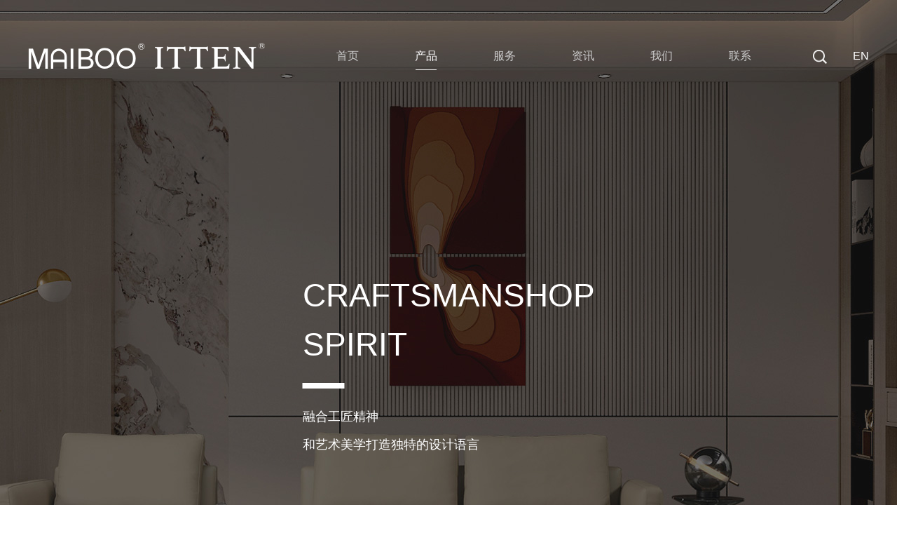

--- FILE ---
content_type: text/html;charset=UTF-8
request_url: http://maiboosofa.com/?cid-294_id-193_productinfo.html
body_size: 4400
content:
<!doctype html>
<html xmlns="http://www.w3.org/1999/xhtml">
<head>
<meta http-equiv="Content-Type" content="text/html; charset=utf-8" />
<title>沙发_MAIBOO | 迈博 | ITTEN</title>
<meta name="description" content="" />
<meta name="keywords" content="" />
<meta http-equiv="Content-Type" content="text/html; charset=utf-8" />
<meta name="renderer" content="webkit">
<meta http-equiv="X-UA-Compatible" content="IE=edge,chrome=1">
<link href="./html/cn/css/reset.css?t=1768880812" rel="stylesheet" type="text/css">
<link href="./html/cn/css/superslider.css?t=1768880812" rel="stylesheet" type="text/css">

<!--右侧QQ折叠弹出客服 CSS -->
<script type="text/javascript" src="./html/cn/js/jquery-3.2.1.min.js"></script><!--superslider插件 -->
<script type="text/javascript" src="./html/cn/js/jquery.SuperSlide.2.1.1.js"></script><!--superslider插件 -->

<link rel="stylesheet" href="./html/cn/css/swiper-bundle.css">
<script src="./html/cn/js/swiper-bundle.js"></script>

<link href="./html/cn/layer/layer.css" rel="stylesheet" type="text/css">
<script type="text/javascript" src="./html/cn/layer/layer.js"></script>

<script src="./html/cn/js/distpicker.data.js"></script>
<script src="./html/cn/js/distpicker.js"></script>

<link rel="stylesheet" href="./html/cn/jquery-lightbox/css/lightbox.css" type="text/css" media="screen" />
<script type="text/javascript" src="./html/cn/jquery-lightbox/jquery.lightbox.js"></script>

<script src="./html/cn/js/jquery.masonry.min.js"></script>

<link href="./html/cn/css/css.css?t=1768880812" rel="stylesheet" type="text/css">
<script src="./html/cn/js/common.js?t=1768880812"></script>

</head>

<body>
	<div class="width1200 top1">
    	<div class="indexcontent top1_indexcontent clearfix">
            <a href="./"><img class="top_logo" src="./html/cn/images/top_logo.png"></a>

            <!-- 导航 S -->
            <ul id="nav" class="nav clearfix">
              <li class="nLi">
                <h3><a href="./">首页</a></h3>
              </li>
                                                                <li class="nLi on">
                <h3><a href="./?cid-261_product.html">产品</a></h3>
                <div class="width1200 sub">
                	<div class="indexcontent clearfix">
                    	<ul class="top_sub_l">
                                                                                <li class="sub_on"><a href="./?cid-261_product.html">MAIBOO</a></li>
                                                      <li ><a href="./?cid-262_product.html">ITTEN</a></li>
                                                      <li ><a href="./?cid-301_product.html">LIATU</a></li>
                                                  </ul>
                                                                	<ul class="top_sub_r clearfix" >
                                                                                <li>
                                <a href="./?cid-289_product.html">
                                    <div class="txt sl">沙发</div>
                                    <img src="./uploadfiles/images/20220827/202208271661569213065645.jpg" />
                                </a>
                            </li>
                                                      <li>
                                <a href="./?cid-290_product.html">
                                    <div class="txt sl">茶几</div>
                                    <img src="./uploadfiles/images/20220819/202208191660879474011671.jpg" />
                                </a>
                            </li>
                                                      <li>
                                <a href="./?cid-291_product.html">
                                    <div class="txt sl">床</div>
                                    <img src="./uploadfiles/images/20220827/202208271661569108029858.jpg" />
                                </a>
                            </li>
                                                      <li>
                                <a href="./?cid-292_product.html">
                                    <div class="txt sl">床头柜</div>
                                    <img src="./uploadfiles/images/20220819/202208191660879513045241.jpg" />
                                </a>
                            </li>
                                                      <li>
                                <a href="./?cid-293_product.html">
                                    <div class="txt sl">休闲椅</div>
                                    <img src="./uploadfiles/images/20220819/202208191660879531091929.jpg" />
                                </a>
                            </li>
                                                      <li>
                                <a href="./?cid-302_product.html">
                                    <div class="txt sl">角几</div>
                                    <img src="./uploadfiles/images/20220822/202208221661157807057993.jpg" />
                                </a>
                            </li>
                                                      <li>
                                <a href="./?cid-305_product.html">
                                    <div class="txt sl">餐桌</div>
                                    <img src="./uploadfiles/images/20220827/20220827166156933802697.jpg" />
                                </a>
                            </li>
                                                      <li>
                                <a href="./?cid-306_product.html">
                                    <div class="txt sl">餐椅</div>
                                    <img src="./uploadfiles/images/20220827/20220827166156938703408.jpg" />
                                </a>
                            </li>
                                                  </ul>
                                          	<ul class="top_sub_r clearfix" style="display:none;">
                                                                                <li>
                                <a href="./?cid-294_product.html">
                                    <div class="txt sl">沙发</div>
                                    <img src="./uploadfiles/images/20220819/202208191660879630076395.jpg" />
                                </a>
                            </li>
                                                      <li>
                                <a href="./?cid-295_product.html">
                                    <div class="txt sl">茶几</div>
                                    <img src="./uploadfiles/images/20220819/202208191660879652083306.jpg" />
                                </a>
                            </li>
                                                      <li>
                                <a href="./?cid-297_product.html">
                                    <div class="txt sl">床头柜</div>
                                    <img src="./uploadfiles/images/20220819/202208191660880090066759.jpg" />
                                </a>
                            </li>
                                                      <li>
                                <a href="./?cid-298_product.html">
                                    <div class="txt sl">休闲椅</div>
                                    <img src="./uploadfiles/images/20220819/202208191660880110090265.jpg" />
                                </a>
                            </li>
                                                      <li>
                                <a href="./?cid-303_product.html">
                                    <div class="txt sl">餐桌</div>
                                    <img src="./uploadfiles/images/20220827/202208271661569503075011.jpg" />
                                </a>
                            </li>
                                                      <li>
                                <a href="./?cid-304_product.html">
                                    <div class="txt sl">餐椅</div>
                                    <img src="./uploadfiles/images/20220827/202208271661569874097879.jpg" />
                                </a>
                            </li>
                                                  </ul>
                                          	<ul class="top_sub_r clearfix" style="display:none;">
                                                                                <li>
                                <a href="./?cid-307_product.html">
                                    <div class="txt sl">床</div>
                                    <img src="./uploadfiles/images/20220827/2022082716615728000726.jpg" />
                                </a>
                            </li>
                                                  </ul>
                                          </div>
                </div>
              </li>
                                                                <li class="nLi ">
                <h3><a href="./?cid-220_service.html">服务</a></h3>
              </li>
                                                                <li class="nLi ">
                <h3><a href="./?cid-266_news.html">资讯</a></h3>
                <div class="width1200 sub">
                	<div class="indexcontent clearfix">
                    	<ul class="top_sub_l">
                                                                                <li class="sub_on"><a href="./?cid-266_news.html">公司资讯</a></li>
                                                      <li ><a href="./?cid-265_news.html">行业动态</a></li>
                                                  </ul>
                                                                	<ul class="top_sub_r clearfix" >
                                                                                <li>
                                <a href="./?cid-266_id-143_newsinfo.html">
                                    <div class="txt sl">MAIBOO | 静谧的力量</div>
                                    <img src="./uploadfiles/images/20240831/202408311725073948019000.jpg" />
                                </a>
                            </li>
                                                      <li>
                                <a href="./?cid-266_id-141_newsinfo.html">
                                    <div class="txt sl">MAIBOO | 身下是柔软 心中是温暖</div>
                                    <img src="./uploadfiles/images/20240831/202408311725073937092105.png" />
                                </a>
                            </li>
                                                      <li>
                                <a href="./?cid-266_id-140_newsinfo.html">
                                    <div class="txt sl">MAIBOO | 生活如歌 纯粹安然</div>
                                    <img src="./uploadfiles/images/20240831/202408311725073534050576.jpg" />
                                </a>
                            </li>
                                                  </ul>
                                          	<ul class="top_sub_r clearfix" style="display:none;">
                                                                                <li>
                                <a href="./?cid-265_id-114_newsinfo.html">
                                    <div class="txt sl">梅雨季节，你的家具注意保养了吗？</div>
                                    <img src="./uploadfiles/images/20220826/202208261661481176090573.jpg" />
                                </a>
                            </li>
                                                      <li>
                                <a href="./?cid-265_id-115_newsinfo.html">
                                    <div class="txt sl">第36届国际龙家具展览会以及第26届亚洲国际家具材料博览会</div>
                                    <img src="./uploadfiles/images/20220826/202208261661479147050477.jpg" />
                                </a>
                            </li>
                                                  </ul>
                                          </div>
                </div>
              </li>
                                                                <li class="nLi ">
                <h3><a href="./?cid-216_aboutme.html">我们</a></h3>
              </li>
                                                               <li class="nLi ">
                <h3><a href="./?cid-221_contact.html">联系</a></h3>
              </li>
            </ul>
            <script id="jsID" type="text/javascript">
                
                jQuery("#nav").slide({ 
                    type:"menu",// 效果类型，针对菜单/导航而引入的参数（默认slide）
                    titCell:".nLi", //鼠标触发对象
                    targetCell:".sub", //titCell里面包含的要显示/消失的对象
                    effect:"slideDown", //targetCell下拉效果
                    delayTime:300 , //效果时间
                    triggerTime:0, //鼠标延迟触发时间（默认150）
                    returnDefault:true //鼠标移走后返回默认状态，例如默认频道是“预告片”，鼠标移走后会返回“预告片”（默认false）
                });
                
            </script> 
<script language="javascript">
  $(".top_sub_l li").hover(function(){
	$(this).parent().find("li").removeClass("sub_on");
	$(this).addClass("sub_on");
	$(this).parent().parent().find(".top_sub_r").css("display","none");
	$(this).parent().parent().find(".top_sub_r:eq("+$(this).index()+")").css("display","block");
  });
</script>
            <!-- 导航 E -->
            <div class="top_search_bt"><img class="search_bt nsousuo" src="./html/cn/images/search_bt.png" width="20" height="20" style=" cursor:pointer;">
                <div class="nsearch">
                    <i class="nceng"></i>
                    <form action="">
                        <h2>SEARCH</h2>
                        <div class="ctn">
                            <input type="text" class="txt" name="searchkey" id="searchkey" placeholder="请输入产品关键词搜索">
                            <input type="button" value=" " class="btn" onClick="javascript:keysearch()">
                        </div>
                    </form>
					<script language="JavaScript" type="text/javascript">
                        function keysearch() {
                            window.location.href = './?cid-217_searchkey-' + $("#searchkey").val() + '_product.html';
                        }
                    </script>
                </div>
            </div>
            <div class="top_lang">
            	<a href="http://en.maiboosofa.com/">EN</a>
            </div>
        </div>
    </div>

	                                                         <div class="width1200" style="position:relative;">
    	<img class="n_banner" src="./uploadfiles/images/20220829/20220829166176127506177.jpg">
        <div class="b_txt2">
            <div class="txt1">
	CRAFTSMANSHOP<br />
	SPIRIT</div>
<div class="b_hr">
	&nbsp;</div>
<div class="txt2">
	融合工匠精神<br />
	和艺术美学打造独特的设计语言</div>        </div>
        <div class="n_rn" id="nr"></div>
    </div>

    <div class="p_bg">
        <div class="indexcontent">
            <div class="clear" style="height:45px;"></div>
            <div class="n_weizhi">
                <img src="./html/cn/images/n_weizhi_ico.png">
                位置：
                                                                                                  <a class="sf" href="./?cid-294_product.html">ITTEN</a>
                                 / <a class="sf" href="./?cid-294_product.html">沙发</a>
                / F3068沙发            </div>
            <div class="clear" style="height:60px;"></div>
        </div>
                        <div class="indexcontent">


            <div class="p_i_d2_content">
              <!-- Swiper -->
              <div class="swiper p_i_d2_container">
                <ul class="swiper-wrapper p_i_d2_list">
                                                                                    <li class="swiper-slide">
                        <div class="img"><img src="./uploadfiles/images/20220831/202208311661936949064863.jpg"></div>
                    </li>
                                                            </ul>
                <div class="p_i_d2_gj">
                    <div class="p_i_d2_pagination"></div>
                    <div class="p_i_d2_next"></div>
                    <div class="p_i_d2_prev"></div>
                </div>
              </div>
              <script>
                var p_i_d2_swiper = new Swiper('.p_i_d2_container', {
                  slidesPerView: 1,
                  spaceBetween: 20,
                  observer:true,
                  observeParents:true,
                  pagination: {
                      el: ".p_i_d2_pagination",
                      clickable: true,
                      renderBullet: function (index, className) {
                        return '<span class="' + className + '">0' + (index + 1) + "</span>";
                      },
                  },
                  navigation: {
                    nextEl: '.p_i_d2_next',
                    prevEl: '.p_i_d2_prev',
                  },
                  autoplay: {
                    delay: 2500,
                    disableOnInteraction: false,
                  },
                });
                p_i_d2_swiper.el.onmouseover = function(){ //鼠标放上暂停轮播
                  p_i_d2_swiper.autoplay.stop();
                }
                p_i_d2_swiper.el.onmouseleave = function(){
                  p_i_d2_swiper.autoplay.start();
                }
              </script>
              <!-- Swiper -->
            </div>
            <div class="p_i_d2_r">
            	<div class="p_i_d2_r_title">F3068沙发</div>
            	<div class="p_i_d2_r_txt">
                     <div>
	产品类型：沙发</div>
<div>
	使用场景：客厅</div>                </div>
            </div>

            <div class="clear" style="height:85px;"></div>
        </div>
    </div>
    <div class="width1200">


            <div class="p_i_d3_content">
              <!-- Swiper -->
              <div class="swiper p_i_d3_container">
                <ul class="swiper-wrapper p_i_d3_list">
                                                                                    <li class="swiper-slide">
                        <img src="./uploadfiles/images/20220901/202209011662027638074127.jpg">
                    </li>
                                                            </ul>
              </div>
            <div class="p_i_d3_next">></div>
            <div class="p_i_d3_prev"><</div>
              <script>
                var p_i_d3_swiper = new Swiper('.p_i_d3_container', {
                  spaceBetween: 0,
				  effect: 'fade',
                  observer:true,
                  observeParents:true,
                  navigation: {
                      nextEl: ".p_i_d3_next",
                      prevEl: ".p_i_d3_prev",
                  },
                  autoplay: {
                    delay: 2500,
                    disableOnInteraction: false,
                  },
                });
                p_i_d3_swiper.el.onmouseover = function(){ //鼠标放上暂停轮播
                  p_i_d3_swiper.autoplay.stop();
                }
                p_i_d3_swiper.el.onmouseleave = function(){
                  p_i_d3_swiper.autoplay.start();
                }
              </script>
              <!-- Swiper -->
            </div>
        
    </div>
    <div class="indexcontent">
    	<div class="clear" style="height:70px;"></div>
        <div class="p_i_d4_title">类似推荐<span>/product</span></div>
    	<div class="clear" style="height:40px;"></div>

            <div class="p_i_d4_content">
              <!-- Swiper -->
              <div class="swiper p_i_d4_container">
                <ul class="swiper-wrapper p_i_d4_list">
                                                                                    <li class="swiper-slide">
                        <a href="./?cid-294_id-214_productinfo.html">
                            <div class="img"><img src="./uploadfiles/images/20220831/202208311661936506019063.jpg"></div>
                            <div class="txt">
                                <div class="txt1 sl">F3109沙发</div>
                                <div class="txt2 sl">sofa</div>
                            </div>
                        </a>
                    </li>
                                                                <li class="swiper-slide">
                        <a href="./?cid-294_id-212_productinfo.html">
                            <div class="img"><img src="./uploadfiles/images/20220831/202208311661906879084279.jpg"></div>
                            <div class="txt">
                                <div class="txt1 sl">F3105沙发(5)</div>
                                <div class="txt2 sl">sofa</div>
                            </div>
                        </a>
                    </li>
                                                                <li class="swiper-slide">
                        <a href="./?cid-294_id-213_productinfo.html">
                            <div class="img"><img src="./uploadfiles/images/20220831/202208311661936528022229.jpg"></div>
                            <div class="txt">
                                <div class="txt1 sl">F3108沙发(1)</div>
                                <div class="txt2 sl">sofa</div>
                            </div>
                        </a>
                    </li>
                                                                <li class="swiper-slide">
                        <a href="./?cid-294_id-211_productinfo.html">
                            <div class="img"><img src="./uploadfiles/images/20220831/202208311661936554034633.jpg"></div>
                            <div class="txt">
                                <div class="txt1 sl">F3105沙发(3)</div>
                                <div class="txt2 sl">sofa</div>
                            </div>
                        </a>
                    </li>
                                                                <li class="swiper-slide">
                        <a href="./?cid-294_id-209_productinfo.html">
                            <div class="img"><img src="./uploadfiles/images/20220831/202208311661936571040157.jpg"></div>
                            <div class="txt">
                                <div class="txt1 sl">F3098沙发</div>
                                <div class="txt2 sl">sofa</div>
                            </div>
                        </a>
                    </li>
                                                                <li class="swiper-slide">
                        <a href="./?cid-294_id-192_productinfo.html">
                            <div class="img"><img src="./uploadfiles/images/20220831/202208311661936914061362.jpg"></div>
                            <div class="txt">
                                <div class="txt1 sl">F3101沙发(1)</div>
                                <div class="txt2 sl">sofa</div>
                            </div>
                        </a>
                    </li>
                                                                <li class="swiper-slide">
                        <a href="./?cid-294_id-210_productinfo.html">
                            <div class="img"><img src="./uploadfiles/images/20220831/202208311661937001038167.jpg"></div>
                            <div class="txt">
                                <div class="txt1 sl">F3101沙发(3)</div>
                                <div class="txt2 sl">sofa</div>
                            </div>
                        </a>
                    </li>
                                    </ul>
              </div>
            <div class="p_i_d4_next">></div>
            <div class="p_i_d4_prev"><</div>
              <script>
                var p_i_d4_swiper = new Swiper('.p_i_d4_container', {
                  slidesPerView: 3,
                  spaceBetween: 28,
                  observer:true,
                  observeParents:true,
                  navigation: {
                      nextEl: ".p_i_d4_next",
                      prevEl: ".p_i_d4_prev",
                  },
                  autoplay: {
                    delay: 2500,
                    disableOnInteraction: false,
                  },
                });
                p_i_d4_swiper.el.onmouseover = function(){ //鼠标放上暂停轮播
                  p_i_d4_swiper.autoplay.stop();
                }
                p_i_d4_swiper.el.onmouseleave = function(){
                  p_i_d4_swiper.autoplay.start();
                }
              </script>
              <!-- Swiper -->
            </div>

    	<div class="clear" style="height:70px;"></div>
    </div>
    <div class="width1200 footer1">
    	<div class="indexcontent clearfix">
        	<div class="footer1_l">
            	<a href="./"><img src="./html/cn/images/footer_logo.png"></a>
                <div class="footer1_l_dh">0757-29839683</div>
                <ul class="footer1_l_xx_list">
                	<li><img src="./html/cn/images/footer1_l_xx_ico1.png">地址：佛山市顺德区龙江镇东海村虹桥C区三楼（东海联商大厦3号3楼）</li>
                	<li><img src="./html/cn/images/footer1_l_xx_ico2.png">传真：0757-29839682</li>
                </ul>
            </div>
            <ul class="footer1_ewm_list clearfix">
            	<li>
                	<div class="img"><img src="./html/cn/images/footer_ewm1.jpg"></div>
                    <div class="txt">扫一扫，微信加关注</div>
                </li>
            	<li>
                	<div class="img"><img src="./html/cn/images/footer_ewm2.jpg"></div>
                    <div class="txt">扫码打开移动手机端</div>
                </li>
            </ul>
        </div>
    </div>
    <div class="width1200 footer2">
    	<div class="indexcontent clearfix">
        	<div class="footer2_l"><p>
	版权所有(C)佛山市至已家具有限公司 <a href="https://beian.miit.gov.cn/" target="_blank">粤ICP备15092427号</a></p>
</div>
        	<div class="footer2_r">技术支持：<a href="http://www.fengxing.net.cn/" target="_blank">凤星科技</a></div>
        </div>
    </div>

</body>
</html>


--- FILE ---
content_type: text/css
request_url: http://maiboosofa.com/html/cn/css/reset.css?t=1768880812
body_size: 3531
content:
body { margin: 0px; padding: 0px; width: 100%; /*background: url(../images/bg.jpg) 0 0 repeat;*/ font: normal 14px/22px "Microsoft YaHei", "微软雅黑", "宋体", Verdana, Tahoma, Arial, Helvetica, sans-serif; color: #222;font-size: 14px;}
/* 重置 */
.clearfix:after{content:".";display:block;height:0;clear:both;visibility:hidden;}
a.sf:hover{ color:#222 !important;}
.fd{overflow: hidden;cursor: pointer}
.fd img{transition:transform 0.3s}
.fd:hover img{transform: scale(1.05)}
.sl{overflow:hidden; text-overflow:ellipsis;white-space: nowrap;}
.xz{overflow: hidden;cursor: pointer}
.xz img{transition:transform 0.3s}
.xz:hover img{transform: rotateY(360deg)}
.jz{position: relative;overflow: hidden}
.jz img{
	height: auto!important;
    width: 100%;
    min-height: 100%;
	position: absolute;
    top: 50%;
    left: 50%;
    -webkit-transform: perspective(1px) translate(-50%,-50%);
    -ms-transform: translate(-50%,-50%);
    transform: perspective(1px) translate(-50%,-50%);
}
@media \0screen\,screen\9{	.jz img {position:static; top:auto; left:auto;}}
.sl4{
	    line-height: 30px;
    display: -webkit-box;
    -webkit-line-clamp: 4;
    -webkit-box-orient: vertical;
    overflow: hidden;
    text-overflow: ellipsis;
    max-height: 120px;
}
.sl2{
	    line-height: 30px;
    display: -webkit-box;
    -webkit-line-clamp:2;
    -webkit-box-orient: vertical;
    overflow: hidden;
    text-overflow: ellipsis;
    max-height: 60px;
}
.sl3{
	    line-height: 30px;
    display: -webkit-box;
    -webkit-line-clamp:3;
    -webkit-box-orient: vertical;
    overflow: hidden;
    text-overflow: ellipsis;
    max-height: 90px;
}

html, body, div, p, ul,ol, li, dl, dt, dd, h1, h2, h3, h4, h5, h6, form, input, select, button, textarea, iframe, table, th, td { margin: 0; padding: 0; }
html { overflow-y: scroll; }
p, li, div { line-height:30px; }
h1, h2, h3, h4, h5, h6 { font-weight:normal;font-size:100%; } 
ul, ol, li, dl, dt, dd { list-style: none; }
.w1004 { width: 1004px; margin: 0 auto; }
/* 图片样式 */
img, a img { border: 0 none; padding: 0px; margin: 0px; vertical-align: middle; }
button { cursor: pointer; }
caption{text-align:left;}
abbr,acronym{border:0;} 
.break { word-break: break-all;  /* 只对英文起作用，以字母作为换行依据 */ word-wrap: break-word;  /* 只对英文起作用，以单词作为换行依据 */ white-space: pre-wrap;  /* 只对中文起作用，强制换行 */ }
table { border-collapse: collapse; border-spacing: 0; } /*设置表格的边框是否被合并为一个单一的边框*/
.indent { text-indent: 2em; color: #222; line-height: 22px; }
a:link, a:visited { color: #222; text-decoration: none; }
a:active, a:hover { color: #222; text-decoration: none; }
a:focus { outline: none; }

/** 平缓过渡CSS3效果 **/
a{/*transition: all 0.3s;*/}
div:hover,li:hover,tr:hover,a:hover{ -webkit-transition: none; -moz-transition: none; transition: color 0.3s linear, background-color 0.3s linear, background-image 0.3s linear; -moz-transition: color 0.3s linear, background-color 0.3s linear, background-image 0.3s linear; -webkit-transition: color 0.3s linear, background-color 0.3s linear, background-image 0.3s linear; -o-transition: color 0.3s linear, background-color 0.5s linear, background-image 0.3s linear;}
/*text-decoration:none; -webkit-transition: all .3s; -moz-transition: all .3s; transition: all .3s; 背景滚动*/
 
/** 输入框 **/
input { border: 1px solid #ddddde; height: 18px; line-height: 18px; padding: 0 2px; }
/** 清除浮动 **/
.fixed:after { content: "."; display: block; clear: both; height: 0; visibility: hidden; }
.fixed { display: block; min-height: 1%; }
*html .fixed { height: 1%; }
.clear { clear: both; font-size: 1px; width: 1px; height: 0; visibility: hidden; zoom: 1; }
.clear:after{visibility:hidden;display:block;font-size:0;content:"1";clear:both;height:0;}

.fle{float:left;_display:inline;}
.fri{float:right;_display:inline;}
button::-moz-focus-inner, input[type="reset"]::-moz-focus-inner, input[type="button"]::-moz-focus-inner, input[type="submit"]::-moz-focus-inner, input[type="file"] > input[type="button"]::-moz-focus-inner{border:none;padding:0;}

/* 
* **********************
* *          公用            *   
* **********************  
*/

.white{ color:#fff;}
.show{ display:block;}
.taligl { text-align:left; }
.taligr { text-align:right; }
.posrel { position:relative; }
.ohidd { overflow:hidden; } 
.tid2{ text-indent:2em}

/* margin */
.marauto0 { margin:0 auto }

.marl1 { margin-left:1px;}
.marl2 { margin-left:2px;}
.marl4 { margin-left:4px;}
.marl5 { margin-left:5px;}
.marl8 { margin-left:8px;}
.marl10 { margin-left:10px;}
.marl12{ margin-left:12px;}
.marl13 { margin-left:13px;}
.marl15 { margin-left:15px;}
.marl18 { margin-left:18px;}
.marl19 { margin-left:19px;}
.marl20 { margin-left:20px;}
.marl23 { margin-left:23px;}
.marl24 { margin-left:24px;}
.marl28 { margin-left:28px; }
.marl30 { margin-left:30px;}
.marl37 { margin-left:37px;}
.marl45 { margin-left:45px;}
.marl54 { margin-left:54px; }
.marl65 { margin-left:65px; }
.marl77 { margin-left:77px; }
.marl97 { margin-left:97px; }
.marl116 { margin-left:116px; }
.marl142 { margin-left:142px; }
.marl170 {margin-left:170px;}

.marr8 { margin-right:8px;}
.marr10 { margin-right:10px;}
.marr11 { margin-right:11px;}
.marr13 { margin-right:13px;}
.marr14 { margin-right:14px;}
.marr15 { margin-right:15px;}
.marr20 { margin-right:20px;}
.marr43 { margin-right:43px;}
.marr50 { margin-right:50px;}

.mart1 { margin-top:1px;}
.mart2 { margin-top:2px;}
.mart3 { margin-top:3px;}
.mart4 { margin-top:4px;}
.mart5 { margin-top:5px;}
.mart6 { margin-top:6px;}
.mart7 { margin-top:7px;}
.mart8 { margin-top:8px;}
.mart9 { margin-top:9px;}
.mart10 { margin-top:10px;}
.mart11 { margin-top:11px;}
.mart12{ margin-top:12px;}
.mart13 { margin-top:13px;}
.mart14 { margin-top:14px;}
.mart15 { margin-top:15px;}
.mart16 { margin-top:16px;}
.mart17 { margin-top:17px;}
.mart18 { margin-top:18px;}
.mart20 { margin-top:20px;}
.mart22 { margin-top:22px;}
.mart24 { margin-top:24px;}
.mart25 { margin-top:25px;}
.mart27 { margin-top:27px;}
.mart30 { margin-top:30px;}
.mart33 { margin-top:33px;}
.mart34 { margin-top:34px;}
.mart35 { margin-top:35px;}
.mart38 { margin-top:38px;}
.mart40 { margin-top:40px;}
.mart45 { margin-top:45px;}
.mart49 { margin-top:49px;}
.mart54 { margin-top:54px;}
.mart55 { margin-top:55px;}
.mart60 { margin-top:60px;}
.mart75 { margin-top:75px;}
.mart78 { margin-top:78px;}
.mart100 { margin-top:100px;}
.mart115 { margin-top:115px;}
.mart125 { margin-top:125px;}

.marb1 { margin-bottom:1px;}
.marb2 { margin-bottom:2px;}
.marb3 { margin-bottom:3px;}
.marb4 { margin-bottom:4px;}
.marb5 { margin-bottom:5px;}
.marb6 { margin-bottom:6px;}
.marb7 { margin-bottom:7px;}
.marb8 { margin-bottom:8px;}
.marb10 { margin-bottom:10px;}
.marb12 { margin-bottom:12px;}
.marb14 { margin-bottom:14px;}
.marb16 { margin-bottom:16px;}
.marb20 { margin-bottom:20px;}
.marb24 { margin-bottom:24px;}
.marb39 { margin-bottom:39px;}
.marb65 { margin-bottom:65px;}


/* padding */

.paddt3 { padding-top:3px; }
.paddt5 { padding-top:5px; }
.paddt7 { padding-top:7px; }
.paddt10 { padding-top:10px; }
.paddt12 { padding-top:12px; }
.paddt16 { padding-top:16px; }
.paddt20 { padding-top:16px; }
.paddt30 { padding-top:30px; }
.paddt75 { padding-top:75px; }

.paddb3 { padding-bottom:3px; }
.paddb5 { padding-bottom:5px; }
.paddb10 { padding-bottom:10px; }
.paddb30 { padding-bottom:30px; }

.paddl1 { padding-left:1px;}
.paddl2 { padding-left:2px;}
.paddl5 { padding-left:5px;}
.paddl10 { padding-left:10px;}
.paddl14 { padding-left:14px; }
.paddl18 { padding-left:18px; }
.paddl24 { padding-left:24px; }
.paddl28 { padding-left:28px; }
.paddl40 { padding-left:40px; }
.paddl50 { padding-left:50px; }
.paddl60 { padding-left:60px; }
.paddl70 { padding-left:70px; }
.paddl77 { padding-left:77px; }

.paddr2 { padding-right:2px;}
.paddr5 { padding-right:5px;}
.paddr10 { padding-right:10px;}
.paddr11 { padding-right:11px; }
.paddr21 { padding-right:21px; }
.paddr24 { padding-right:24px; }
.paddr40 { padding-right:40px; }

.paddb3 { padding-bottom:3px;}
.paddb80 { padding-bottom:80px;}





/* 空层 */
.emp13 {  height:13px; }
.emp20 {  height:20px; }
.emp25 {  height:25px; }
.emp30 {  height:30px; }
.emp40 {  height:40px; }
.emp60 {  height:60px; }
.emp145 {  height:145px; }
.emp163 { height:163px; }
.emp186 { height:186px; }

/* width */

.w11 { width:11px;}
.w27 { width:27px; }
.w33 { width:33px; }
.w36 { width:36px; }
.w44 { width:44px; }
.w46 { width:46px; }
.w53 { width:53px; }
.w54 { width:54px; }
.w55 { width:55px; }
.w56 { width:56px; }
.w60 { width:60px; }
.w62 { width:62px; }
.w64 { width:64px; }
.w67 { width:67px; }
.w74 { width:74px; }
.w78 { width:78px; }
.w79 { width:79px; }
.w83 { width:83px; }
.w84 { width:84px; }
.w85 { width:85px; }
.w88 { width:88px; }
.w91 { width:91px; }
.w92 { width:92px; }
.w94 { width:94px; }
.w96 { width:96px; }
.w98 { width:98px; }
.w100 { width:100px; }
.w102 { width:102px; }
.w104 { width:104px; }
.w106 { width:106px; }
.w114 { width:114px; }
.w120 { width:120px; }
.w126 { width:126px; }
.w128 { width:128px; }
.w131 { width:131px; }
.w132 { width:132px; }
.w136 { width:136px; }
.w142 { width:142px; }
.w155 { width:155px; }
.w162 { width:162px; }
.w170 { width:170px; }
.w175 { width:175px; }
.w180 { width:180px; }
.w181 { width:181px; }
.w181 { width:181px; }
.w187 { width:187px; }
.w195 { width:195px;}
.w198 { width:198px;}
.w202 { width:202px; }
.w203 { width:203px; }
.w220 { width:220px; }
.w222 { width:222px; }
.w225 { width:225px; }
.w245 { width:245px; }
.w249 { width:245px; }
.w252 { width:252px; }
.w253 { width:253px; } 
.w255 { width:255px; } 
.w263 { width:263px; } 
.w285 { width:285px; }
.w295 { width:293px; }
.w304 { width:304px; }
.w306 { width:306px; }
.w345 { width:345px; }
.w395 { width:395px; }
.w418 { width:418px; }
.w423 { width:423px; }
.w432 { width:432px; }
.w438 { width:438px; }
.w443 { width:443px; }
.w445 { width:445px; }
.w460 { width:460px; }
.w470 { width:470px; }
.w500 { width:500px; }
.w530 { width:530px; }
.w550 { width:550px; }
.w628 { width:628px; }
.w640 { width:640px; }
.w654 { width:654px; }
.w657 { width:657px; }
.w662 { width:662px; }
.w663 { width:663px; }
.w665 { width:665px; }
.w677 { width:677px; }
.w683 { width:683px; }
.w685 { width:685px; }
.w687 { width:687px; }
.w690 { width:690px; }
.w692 { width:692px; }
.w712 { width:712px; }
.w716 { width:716px; }
.w717 { width:717px; }
.w720 { width:720px; }
.w722 { width:722px; }
.w724 { width:724px; }
.w730 { width:730px; }
.w733 { width:733px; }
.w740 { width:740px; }
.w758 { width:758px; }
.w764 { width:764px; }
.w770 { width:770px; }
.w839 { width:839px; }
.w888 { width:888px; }
.w890 { width:890px; }
.w924 { width:924px; }
.w930 { width:930px; }
.w934 { width:934px; }
.w950 { width:950px; }
.w958 { width:958px; }
.w960 { width:960px; }
.w967 { width:967px; }
.w971 { width:971px; }
.w973 { width:973px; }
.w975 { width:975px; }
.w976 { width:976px; }
.w980 { width:980px; }
.w985 { width:985px;}
 

/* height */

.h6 { height:6px; }
.h19 { height:19px; }
.h22 { height:22px; }
.h23 { height:23px; }
.h24 { height:24px; }
.h27 { height:27px; }
.h31 { height:31px; }
.h32 { height:32px; }
.h41 { height:41px; }
.h43 { height:43px; }
.h51 { height:51px;}
.h53 { height:53px; }
.h54 { height:54px; }
.h56 { height:56px; }
.h67 { height:67px; }
.h70 { height:70px; }
.h75 { height:75px; }
.h77 { height:77px; }
.h92 { height:92px; }
.h103 { height:103px; }
.h108 { height:108px; }
.h109 { height:109px; }
.h110 { height:110px; }
.h111 { height:111px; }
.h132 { height:132px; }
.h134 { height:134px; }
.h170 { height:170px; }
.h177 { height:177px; }
.h185 { height:185px; }
.h198 { height:185px; }
.h202 { height:202px; }
.h226 { height:226px; }
.h258 { height:258px; }
.h347 { height:347px; }
.h735 { height:851px; }
.h851 { height:851px; }


/* line-height */

.linh18 { line-height:18px;}
.linh19 { line-height:19px;}
.linh22 { line-height:22px;}
.linh24 { line-height:24px;}
.linh25 { line-height:25px;}
.linh27 { line-height:27px;}
.linh32 { line-height:32px;}
.linh35 { line-height:35px;}



/* border */

.bord-e2 { border:1px solid #e2e2e2;}

--- FILE ---
content_type: text/css
request_url: http://maiboosofa.com/html/cn/css/superslider.css?t=1768880812
body_size: 3072
content:
/* content */
.mainContent{ width:750px; float:left;   }
.side{ width:220px; float:right;   }
		
/*手风琴 */		
.sideMenu{   }
.sideMenu h3{  height:42px; line-height:42px; padding-left:37px; margin-bottom:1px;   background: url(../images/pro_nemu_li.jpg) center no-repeat; cursor:pointer;
			font:normal 14px/32px "Microsoft YaHei";}
.sideMenu h3.on a{ color:#95100E;}
.sideMenu h3 em{ float:right; display:block; width:40px; height:32px;   background:url(../images/icoAdd.png) 16px 12px no-repeat; cursor:pointer; }
.sideMenu h3.on em{ background-position:16px -57px; }
.sideMenu ul{ padding:8px 55px; color:#999; display:none; /* 默认都隐藏 */ }
.sideMenu ul li{ height:25px; line-height:25px; background:url(../images/arr_2.png) left center no-repeat; padding-left:15px;}		

 
 

.fullSlide{ width:100%;  position:relative;  height:800px; background:#000;  }
	.fullSlide .bd{ margin:0 auto; position:relative; z-index:0; overflow:hidden;  }
	.fullSlide .bd ul{ width:100% !important;  }
	.fullSlide .bd li{ width:100% !important;  height:800px; overflow:hidden; text-align:center;  }
	.fullSlide .bd li a{ display:block; height:800px; position:relative; }
	.fullSlide .bd li a .f_txt{ background:url(../images/touming.png) repeat; height:58px; padding-top:5px; text-align:left; width:100%; position:absolute; left:0px; bottom:0px; font-size:20px; color:#fff; line-height:30px; padding-left:15px;}
	.fullSlide .bd li a .f_txt span{ font-size:12px; line-height:20px;}

	.fullSlide .hd{ width:100%;  position:absolute; z-index:1; bottom:20px; left:0; height:42px; line-height:30px;  text-align:center;
	}
	.fullSlide .hd ul{ text-align:right;  padding-top:16px; text-align:center;  }
	.fullSlide .hd ul li{ cursor:pointer; display:inline-block; *display:inline; zoom:1; width:7px; height:5px; border:#fff 1px solid; margin:0 5px; overflow:hidden; 
		line-height:9999px; transition: all 0.3s;
	}
	.fullSlide .hd ul .on{ background:#fff; width:28px; }
	.fullSlide .prev,
	.fullSlide .next{ position:absolute; left:50%; top: 50%; margin-left: -600px; margin-top: -30px; display:block; width:60px; height:60px; line-height:60px; text-align:center; overflow:hidden; cursor:pointer; background: rgba(255,255,255,0.2); font-family:"宋体"; font-size:40px; color:#fff; font-weight:bold; border-radius:50%;}
	.fullSlide .prev img,
	.fullSlide .next img{ vertical-align: middle; margin-left:0px; margin-top:0px;}
	.fullSlide .next{ left:auto; right:50%;  margin-left: 0;  margin-right: -600px;}

	.fullSlide .prev:hover,
	.fullSlide .next:hover{ color:#fb6835;}


.fullSlide_d2{ width:100%;  position:relative;  height:701px; background:#000;  }
	.fullSlide_d2 .bd{ margin:0 auto; position:relative; z-index:0; overflow:hidden;  }
	.fullSlide_d2 .bd ul{ width:100% !important;  }
	.fullSlide_d2 .bd li{ width:100% !important;  height:701px; overflow:hidden; text-align:center;  }
	.fullSlide_d2 .bd li a{ display:block; height:701px; position:relative; }
	.fullSlide_d2 .bd li a .f_txt{ background:url(../images/touming.png) repeat; height:58px; padding-top:5px; text-align:left; width:100%; position:absolute; left:0px; bottom:0px; font-size:20px; color:#fff; line-height:30px; padding-left:15px;}
	.fullSlide_d2 .bd li a .f_txt span{ font-size:12px; line-height:20px;}

	.fullSlide_d2 .hd{ width:100%;  position:absolute; z-index:1; bottom:20px; left:0; height:42px; line-height:30px;  text-align:center;
	}
	.fullSlide_d2 .hd ul{ text-align:right;  padding-top:16px; text-align:center;  }
	.fullSlide_d2 .hd ul li{ cursor:pointer; display:inline-block; *display:inline; zoom:1; width:10px; height:10px; border-radius:5px;  margin:0 5px; overflow:hidden; 
		line-height:9999px; background-color:#999999; transition: all 0.3s;
	}
	.fullSlide_d2 .hd ul .on{ background:#e8251f; }

	
	
	/* Tab切换 */
.slideTxtBox{ float:right; width:100%;   overflow:hidden;   background:#fff;  text-align:left;  }
.slideTxtBox .hd{ height:28px; line-height:28px; border-bottom:2px solid #a50304; font-size:14px; }
.slideTxtBox .hd ul{ overflow:hidden; zoom:1;  }
.slideTxtBox .hd ul li{ float:left;height:28px; line-height:28px; }
.slideTxtBox .hd ul li a{ display:block; padding:0px 15px;  }
.slideTxtBox .hd ul li a:hover{ text-decoration:none;  }
.slideTxtBox .hd ul li.on a{ background:#a50304; color:#fff; font-weight:bold;  }
.slideTxtBox .bd{ padding:10px 0;  }
.slideTxtBox .bd li{ height:24px; line-height:24px;   }
.slideTxtBox .bd li .date{ float:right; color:#999;  }

/* 文字无缝上滚动 */
.sideBox{ padding:10px; height:220px; overflow:hidden;   background:#fff; margin-bottom:10px;   }
.sideBox .hd{ height:30px; line-height:30px; background:#f60; padding:0 10px;   }
.sideBox .hd h3{ font-weight:bold; font-size:14px; color:#fff;  }
.sideBox .hd h3 a{ color:#fff;   }
.sideBox .bd{ padding:10px 0 10px 5px;  }
.sideBox .bd li{ height:24px; line-height:24px; overflow:hidden;    }
.sideBox .bd li span{ color:#999; margin-right:5px;   }

/* 广告位 */
.adSlide{ width:100%;  height:80px;; overflow:hidden; position:relative; clear:both; margin-bottom:10px;    }
.adSlide .hd{ position:absolute; z-index:1; right:5px; bottom:5px; }
.adSlide .hd ul{ overflow:hidden; zoom:1; float:left;  }
.adSlide .hd ul li{ float:left; margin-right:2px;  width:16px; height:16px; line-height:16px; text-align:center; background:#fff; cursor:pointer;  filter:alpha(opacity=60);opacity:0.6;   }
.adSlide .hd ul li.on{ background:#f60;   font-weight:bold; filter:alpha(opacity=100);opacity:1; color:#fff;   }
.adSlide .bd{ position:relative;  z-index:0; }
.adSlide .bd img{ width:750px; height:80px;  }

/* 图片滚动 */
.rollpic{}
.picScroll{  width: 1040px;
  margin: 0 auto;
  position: relative;
  height: 160px;
  padding: 0px 0 0px 60px;
  /*background: #fff;*/
  overflow: hidden;
  float: left;
/*  margin-top:52px;
  margin-left:13px;*/
  }
.picScroll ul{ overflow:hidden; zoom:1; }
.picScroll ul li{ float:left;  width:211px; overflow:hidden; display:inline; padding:0 15px; padding-top:10px;}
.picScroll ul li img{ width:211px; height:143px; border:#d5d5d5 1px solid; box-shadow:0 0 10px #555;}
.picScroll ul li .p_txt{  text-align:center; line-height:80px; font-size:16px; color:#333333;}
.picScroll ul li:hover .p_txt{ color:#003d7e;}
.picScroll .prev,
.picScroll .next{ position:absolute;  left:0px; top: 45px; display:block; width:62px; height:72px; overflow:hidden; cursor:pointer; background:url(../images/i_honor_left.png) center no-repeat;  }
.picScroll .next{ left:auto; right:0px; background:url(../images/i_honor_right.png) center no-repeat; }
.picScroll .prev:hover{}
.picScroll .next:hover{}
.picScroll .prevStop{  }
.picScroll .nextStop{  }

/* 图片滚动 */
.picScroll2{  width: 771px;
  margin: 0 auto;
  position: relative;
  height: 207px;
  padding: 0px 0 0px 15px;
  overflow: hidden;
  float: left;
  margin-left:10px;
  }
.picScroll2 ul{ overflow:hidden; zoom:1; }
.picScroll2 ul li{ float:left; margin: 0 3px;  width:179px; height:203px; border:#E3E3E3 2px solid;  overflow:hidden; display:inline; background:url(../images/p_li_bg.jpg) bottom no-repeat; }
.picScroll2 ul li img{ width:175px; height:143px; margin:20px 2px 0 2px; }
.picScroll2 ul li span{ display:block; text-align:center; line-height:42px;}
.picScroll2 .prev,
.picScroll2 .next{ position:absolute;  left:0px; top: 0px; display:block; width:15px; height:207px; overflow:hidden; cursor:pointer; background:url(../images/xiaoguo_left.png) center no-repeat;  }
.picScroll2 .next{ left:auto; right:0px; background:url(../images/xiaoguo_right.png) center no-repeat; }
.picScroll2 .prevStop{  }
.picScroll2 .nextStop{  }

/* 图片滚动 */
.picScroll3{  width: 694px;
  margin: 0 auto;
  position: relative;
  height: 124px;
  padding: 0px 0 0px 25px;
  background: #fff;
  margin-bottom: 10px;
  overflow: hidden;
  float: left;}
.picScroll3 ul{ overflow:hidden; zoom:1; }
.picScroll3 ul li{ float:left; margin: 0 12px;  width:87px; overflow:hidden; display:inline; }
.picScroll3 ul li img{ width:87px; }
.picScroll3 ul li .p_txt{ text-align:center; line-height:35px;}
.picScroll3 .prev,
.picScroll3 .next{ position:absolute;  left:0px; top: 0px; display:block; width:20px; height:87px; overflow:hidden; cursor:pointer; background-color:#981C20;  }
.picScroll3 .next{ left:auto; right:0px; background-position:-46px 0; }
.picScroll3 .prevStop{ background-position:0 0; }
.picScroll3 .nextStop{ background-position:-46px 0; }


/* 手风琴 */
#sideMenu{ height:214px;  }
#sideMenu .hd{ margin-top:1px; background:url(images/icons.png) #E3E3E3 180px -37px no-repeat;  cursor:pointer;}
#sideMenu .hd h3{ color:#666;  }
#sideMenu .on{ background:url(images/icons.png) #f60 180px -77px no-repeat; }
#sideMenu .on h3{ color:#fff;  }
#sideMenu .bd{ height:96px; overflow:hidden; display:none;   }

/* 友情链接 */
.friendLink{ height:40px; padding:10px; background:#fff; overflow:hidden; clear:both;   }
.friendLink ul{ overflow:hidden; zoom:1; }
.friendLink ul li{ width:150px; float:left; margin:0 5px;  display:inline; }
.friendLink ul li img{ width:150px; height:40px;   }


/* 2级下拉菜单 */
.nav{ position:absolute; left:400px; top:0px; z-index:2;}
.nav a{ color:#000000;  }
.nav .nLi{ float:left;  position:relative; display:inline; /*margin:0 9px;*/ }
.nav .nLi h3{ float:left; /*margin:0 10px;*/}
.nav .nLi h3 a{ display:inline-block; /*width:84px; */ height:120px; line-height:120px; padding:0 40px; text-align:center; font-size:16px; color:#cccccc; position:relative;}
/*.fixed .nav .nLi h3 a{ color:#333333;}*/
.nav .nLi h3 a .nav-e{ font-size:13px; color:#cbb7b7;}
/*
.nav .sub{ display:none; width:100px; left:0px; top:100px;  position:absolute;  line-height:26px; background:#fff;}
.nav .sub li{ zoom:1; }
.nav .sub a{ display:block; width:100px; height:40px; line-height:40px; font-size:14px; text-align:center; color:#222; position:relative; }
.nav .sub a:hover{ color:#f29641; }*/
.nav .sub{ display:none;  position:fixed; left:0px; top:120px; width:100%; background:rgba(0,0,0,0.6); box-shadow: 0px 5px 5px 0px rgba(0, 0, 0, 0.1); padding-top:20px; padding-bottom:20px;}


.nav .on h3 a, .nav .on h3 a .nav-e{ color:#fff;}
/*.fixed .nav .on h3 a, .nav .on h3 a .nav-e{ color:#f29641;}*/
.nav .line{ float:left; background:url(../images/nav_line.png) center no-repeat; width:4px; height:50px;}
.nav .nLi h3 a:after{content: "";width:0%;height: 1px;background: #fff;position: absolute;left: 50%;bottom:40px;transition: all 0.3s}
.nav .nLi.on h3 a:after{width: 30px; margin-left:-15px;}
/*
*/

/* 焦点图 */
.focusBox { float:left; position: relative; width: 320px; height: 240px; margin-bottom:10px;  overflow: hidden; font-family:Arial; text-align: left; background:#fff; }
.focusBox .pic img { width: 320px; height: 240px; display: block; }
.focusBox .txt-bg { position: absolute; bottom: 0; z-index: 1; height: 36px; width:100%;  background: #333; filter: alpha(opacity=40); opacity: 0.4; overflow: hidden; }
.focusBox .txt { position: absolute; bottom: 0; z-index: 2; height: 36px; width:100%; overflow: hidden; }
.focusBox .txt li{ height:36px; line-height:36px; position:absolute; bottom:-36px;}
.focusBox .txt li a{ display: block; color: white; padding: 0 0 0 10px; font-size: 12px; font-weight: bold; text-decoration: none; }
.focusBox .num { position: absolute; z-index: 3; bottom: 8px; right: 8px; }
.focusBox .num li{ float: left; position: relative; width: 18px; height: 15px; line-height: 15px; overflow: hidden; text-align: center; margin-right: 1px; cursor: pointer; }
.focusBox .num li a,.focusBox .num li span { position: absolute; z-index: 2; display: block; color: white; width: 100%; height: 100%; top: 0; left: 0; text-decoration: none; }
.focusBox .num li span { z-index: 1; background: black; filter: alpha(opacity=50); opacity: 0.5; }
.focusBox .num li.on a,.focusBox .num a:hover{ background:#f60;  }


/* 本例子css */
	.picScroll-t{ margin:10px auto;  position:relative;  width:800px;  padding:10px 0 10px 30px; background:#fff; overflow:hidden;     }
	.picScroll-t .prev,
	.picScroll-t .next{ display:block; position:absolute; top:46px; left:0px; width:23px; height:23px; background:url(../images/btns.png) no-repeat;   }
	.picScroll-t .next{ left:auto; right:0px; background-position:-25px 0; }
	.picScroll-t .prev:hover{ background-position:0 -30px; }
	.picScroll-t .next:hover{ background-position:-25px -30px; }
	.picScroll-t ul{ overflow:hidden; zoom:1; }
	.picScroll-t ul li{ width:134px; float:left; overflow:hidden; margin-right:20px;    }
	.picScroll-t ul li img{ width:134px; height:100px; display:block; background:url(images/loading.gif) center center no-repeat; }
	
		


--- FILE ---
content_type: text/css
request_url: http://maiboosofa.com/html/cn/css/css.css?t=1768880812
body_size: 5140
content:
/*@font-face {
  font-family: 'iconfont';
  src: url('../font/iconfont.woff2?t=1625532141317') format('woff2'),
       url('../font/iconfont.woff?t=1625532141317') format('woff'),
       url('../font/iconfont.ttf?t=1625532141317') format('truetype');
}
.iconfont {
  font-family: "iconfont" !important;
  font-size: 16px;
  font-style: normal;
  -webkit-font-smoothing: antialiased;
  -moz-osx-font-smoothing: grayscale;
}*/

.width1200{ min-width:1200px;}
.indexcontent{ margin:0 auto; width:1200px;}
.sl{overflow:hidden; text-overflow:ellipsis;white-space: nowrap;}
a.bs:hover{ text-decoration:underline;}
.block{ display:block;}
.fl {
  float: left;
}

.fr {
  float: right;
}
.enlarge8{
  -moz-transition:all 0.8s; /* Firefox 4 */
  -webkit-transition:all 0.8s; /* Safari and Chrome */
  -o-transition:all 0.8s; /* Opera */
  transition:all 0.8s;
  cursor: pointer;
}

.enlarge4{
  -moz-transition:all 0.4s; /* Firefox 4 */
  -webkit-transition:all 0.4s; /* Safari and Chrome */
  -o-transition:all 0.4s; /* Opera */
  transition:all 0.4s;
  cursor: pointer;
}
.ellipsis{
  overflow: hidden; /*自动隐藏文字*/
  text-overflow: ellipsis;/*文字隐藏后添加省略号*/
  white-space: nowrap;/*强制不换行*/
}
.ellipsis2{
  overflow: hidden;
  text-overflow: ellipsis;
  display: -webkit-box;
  -webkit-line-clamp: 2;
  -webkit-box-orient: vertical;
}
.ellipsis3{
  overflow: hidden;
  text-overflow: ellipsis;
  display: -webkit-box;
  -webkit-line-clamp: 3;
  -webkit-box-orient: vertical;
}
.clearfix::after {
  content: "";
  clear: both;
  overflow: hidden;
  display: block;
  height: 0;
  visibility: hidden;
}

.clear {
  clear: both;
  font-size: 1px;
  width: 1px;
  height: 0;
  visibility: hidden;
  zoom: 1;
}

.content{ font-size:14px; color:#999999; line-height:30px;}
.content *{ line-height:30px;}
.content img{ max-width:100%; height: auto!important;}
.content video,
.content iframe{ width:100%; height: auto!important;}

.content2{ font-size:14px; color:#919191; line-height:30px;}
.content2 *{ line-height:30px;}
.content2 img{ max-width:100%; height: auto!important;}
.content2 video,
.content2 iframe{ width:100%; height: auto!important;}

.pages { margin-top: 15px; font-size: 12px; line-height: 22px; text-align: center; }
.pages a { text-decoration: none; color: #666; background: #fff; border:#cccccc 1px solid; display: inline-block; width: 40px; line-height: 40px; line-height: 40px; margin-right: 8px; font-size: 16px; color: #999999;}
.pages a.active { background: #222222; border:#222222 1px solid; color: #fff }
.pages a:hover {  background: #222222; border:#222222 1px solid; color: #fff; text-decoration: none;  }
.pages a.wz{ display: inline-block; width: 86px; line-height: 40px; line-height: 40px;}


/*首页*/
/*.top1{ background:#1b1b1b; height:30px;}
.top1 .top1_a{ float:right; font-size:14px; color:#999999; line-height:30px; margin-left:40px;}
.top1 a{ color:#999999;}
.top1 img.ico{ position:relative; top:-2px; margin-right:5px;}*/

.top1{ position:fixed; left:0; width:100%; /*background: #f5f2ee;*/ min-width:1200px; z-index:99999; transition:all 0.6s;  padding-top:20px; padding-bottom:20px;}
.top1 .top1_indexcontent{ height:120px; position:relative;}
.top1 .top_logo{ position:absolute; left:0; top:41px;}
.fixed.top1{ background:rgba(0,0,0,0.6); padding-top:0; padding-bottom:0px; /*box-shadow: 0px 0px 10px 0px rgba(10, 2, 5, 0.15);*/}

/*.top_txt{ position:absolute; right:0; top:35px; line-height:40px; font-size:12px; color:#666666; text-align:center;}
.top_txt a{ color:#666666;}
.top_txt .top_txt_ico{ margin:0 10px;}*/
.top_lang{ position:absolute; right:0; top:45px; line-height:30px; font-size:16px; color:#fff; text-align:center;}
.top_lang a{ color:#fff;}


.top_search_bt{ position:absolute; right:40px; top:30px; width:40px; line-height:40px; padding-top:10px; z-index:9999; margin:0 10px; text-align:center;}
/*
.top_search_bt .top_search_bg{ display:none; position:absolute; right:-2px; top:45px; background:url(../images/top_search_bg.png) no-repeat; width:300px; height:79px;}
.top_search_bt:hover .top_search_bg{ display:block;}
.top_search_bt .top_search_bg .top_search_txt{ position:absolute; left:25px; top:29px; width:205px; height:30px; border:0; background:#f8f8f8; outline:none;}
.top_search_bt .top_search_bg .top_search_bt{ position:absolute; right:17px; top:23px; width:40px; height:39px; border:0; background-color:transparent; cursor:pointer;}*/
.nsearch {
  display: none;
  position: fixed;
  left: 0;
  top: 0;
  width: 100%;
  height: 100%;
  z-index: 99999;
}
.nsearch .nceng {
  display: block;
  width: 100%;
  height: 100%;
  position: absolute;
  left: 0;
  top: 0;
  background-color: rgba(0, 0, 0, 0.6);
  z-index: 3;
}
.nsearch form {
  background: #fff;
  position: absolute;
  left: 50%;
  top: 140px;
  transform: translateX(-50%);
  max-width: 1200px;
  width: 100%;
  height: 300px;
  display: flex;
  flex-direction: column;
  align-items: center;
  overflow: hidden;
  z-index: 9;
}
.nsearch form h2 {
  font-size: 45px;
  font-weight: bold;
  color: #252525;
  text-align: center;
  margin: 70px 0;
}
.nsearch form .ctn {
  display: flex;
  width: 480px;
}
.nsearch form .ctn input {
  height: 50px;
}
.nsearch form .ctn .txt {
  width: 85%;
  padding: 0 15px;
  background-color: #f6f6f6;
  font-size: 14px;
  cursor: auto;
  border:0;
  box-sizing:border-box;
}
.nsearch form .ctn .btn {
  width: 15%;
  background: #252525 url(../images/search-btn.png) no-repeat center;
  border:0;
  box-sizing:border-box;
}
.nh {
  height: 100px;
}

.top_sub_l{ float:left; width:345px;}
.top_sub_l li{ font-size:14px; color:#cccccc; line-height:40px; margin-bottom:10px;}
.top_sub_l li a{ color:#cccccc;}
.top_sub_l li.sub_on a{ color:#fff;}
.top_sub_r{ float:right; width:855px;}
.top_sub_r li{ float:left; width:160px; margin-left:166px; margin-bottom:30px;}
.top_sub_r li:nth-child(3n+1){ margin-left:0;}
.top_sub_r li .txt{ font-size:14px; color:#cccccc; line-height:40px; transition:all 0.3s;}
.top_sub_r li img{ display:block; width:100%; height:100px; object-fit: cover;}
.top_sub_r li:hover .txt{ color:#fff;}



.banner-container{ width: 100%; height: 100%; margin-left: auto; margin-right: auto;}
/*.banner-slide{ text-align: center; font-size: 18px; background: #fff; display: -webkit-box; display: -ms-flexbox; display: -webkit-flex; display: flex; -webkit-box-pack: center; -ms-flex-pack: center; -webkit-justify-content: center; justify-content: center; -webkit-box-align: center; -ms-flex-align: center; -webkit-align-items: center; align-items: center;}*/
.banner-slide img{ display:block; width:100%; /*height:1040px;*/ object-fit: cover;}
.banner-slide .b_txt{ position:absolute; left:50%; top:50%; color:#fff; font-size:20px; transform: translate(-50%, -50%);}
.banner-slide .b_txt .txt1{ font-family:Arial; font-size:46px; line-height:70px;}
.banner-slide .b_txt .b_hr{ width:60px; height:8px; background:#fff; margin:20px 0;}
.banner-slide .b_txt .txt2{ font-size:18px; line-height:40px;}
.swiper-slide .b_txt{
	transform:translate(-600px, -50%);
	opacity:0;
	transition:all .6s;}
.ani-slide .b_txt{
	transform:translate(-50%, -50%);
	opacity:1;
	}

.banner-gj{ position:absolute; left:50% !important; bottom:100px !important; margin-left:560px; width:40px !important; height:80px !important; z-index:2}

.banner-prev{ position:absolute; top:0px; left:0; width:40px; height:40px; background:url(../images/banner_l.png) center no-repeat; cursor:pointer; transition:all 0.3s;}
.banner-prev:hover{ background:url(../images/banner_l_on.png) center no-repeat;}
.banner-next{ position:absolute; bottom:0px; left:0; width:40px; height:40px; background:url(../images/banner_r.png) center no-repeat; cursor:pointer; transition:all 0.3s;}
.banner-next:hover{ background:url(../images/banner_r_on.png) center no-repeat;}

.i_d1{ background:#e9e9e9;}
.i_d1_title{ height:50px; line-height:50px; position:relative;}
.i_d1_title .title1{ font-size:30px; color:#222222; line-height:50px;}
.i_d1_title .title1 span{ font-family:Arial; font-size:14px; color:#999999; margin-left:5px;}
.i_d1_title .i_d1_nav{ position:absolute; right:0; top:0;}
.i_d1_title .i_d1_nav li{ float:left; font-size:16px; color:#999999; line-height:50px; margin-left:20px; transition:all 0.3s; cursor:pointer;}
.i_d1_title .i_d1_nav li.on{ color:#222222;}

.i_d1_list{ float:left; width:704px;}
.i_d1_list li{ float:left; height:580px; background:#fff; margin-left:19px; box-sizing:border-box;}
.i_d1_list li:nth-child(4n+1){ margin-left:0;}
.i_d1_list li.p_box{ width:222px; padding-top:50px;}
.i_d1_list li.p_box .img{ width:100%; height:440px; object-fit: cover; object-position:left center;}
.i_d1_list li.p_box .txt{ padding-top:20px;}
.i_d1_list li.p_box .txt .txt1{ font-size:16px; color:#222222; line-height:30px; text-align:center;}
.i_d1_list li.p_box .txt .txt2{ font-family:Arial; font-size:12px; color:#999999; line-height:20px; text-align:center;}


.i_d1_r{ float:right; width:477px;}
.sp_box{ width:477px; position:relative;}
.sp_box .sp_img{ display:block; width:477px; height:580px; object-fit: cover;}
.sp_box .mb{ position:absolute; left:0; top:0; width:100%; height:580px; background:rgba(0,0,0,0.3);}
.sp_box .mb .mb_c{ position:absolute; left:0; top:50%; width:100%; margin-top:-45px;}
.sp_box .mb .mb_c .mb_c_txt{ font-size:20px; color:#ffffff; line-height:40px; text-align:center;}
.sp_box .mb .mb_c .mb_c_ico{ line-height:40px; text-align:center; height:40px; padding-top:10px;}

.ab_d1_list li .img{ display:block; width:100%; height:580px; object-fit: cover;}
.ab_d1_pagination{ width:auto !important; left:15px !important;}
.ab_d1_pagination .swiper-pagination-bullet{ width:13px; height:13px; background-color:transparent; border:#fff 1px solid; border-radius:50%; opacity:1;}
.ab_d1_pagination .swiper-pagination-bullet-active{ background-color:#fff;}

.i_d2_img{ float:right; display:block; width:50%; height:708px; object-fit: cover;}
.i_d2_l{ float:left; width:50%;}
.i_d2_l .i_d2_l_box{ float:right; width:600px; padding-top:220px; padding-right:125px; box-sizing:border-box;}
.i_d2_l .i_d2_l_box .title{ font-size:36px; color:#222222; line-height:65px;}
.i_d2_l .i_d2_l_box .txt{ font-size:12px; color:#cccccc; line-height:20px; margin-top:50px;}
.i_d2_l .i_d2_l_box .txt *{ line-height:20px;}

.i_d3{ background:#e9e9e9;}
.i_d3 .i_d3_title{ font-size:30px; color:#222222; line-height:50px; text-align:center;}
.i_d3 .i_d3_title span{ font-family:Arial; font-size:30px; color:#999999; margin-left:5px;}

.i_d3_list li{ background:#fff; height:460px; padding:20px; box-sizing:border-box;}
.i_d3_list li .img{ width:100%; height:350px; line-height:400px; text-align:center;}
.i_d3_list li .img img{ width:100%; height:400px; object-fit: contain;}
.i_d3_list li .txt{ padding-top:15px;}
.i_d3_list li .txt .txt1{ font-size:16px; color:#222222; line-height:30px; text-align:center;}
.i_d3_list li .txt .txt2{ font-family:Arial; font-size:12px; color:#999999; line-height:20px; text-align:center;}

.i_d3_content{ position:relative;}
.i_d3_content .i_d3_prev{ position:absolute; left:-74px; top:50%; width:48px; height:48px; margin-top:-25px; line-height:48px; text-align:center; border:#333 1px solid; border-radius:50%; font-family:"宋体"; font-size:30px; color:#333; cursor:pointer;}
.i_d3_content .i_d3_next{ position:absolute; right:-74px; top:50%; width:48px; height:48px; margin-top:-25px; line-height:48px; text-align:center; border:#333 1px solid; border-radius:50%; font-family:"宋体"; font-size:30px; color:#333; cursor:pointer;}

.i_d4_title{ font-size:30px; color:#222222; line-height:50px;}
.i_d4_title span{ font-family:Arial; font-size:14px; color:#999999; margin-left:5px;}

.i_d4_img{ float:left; display:block; width:calc(50% - 125px);; height:498px; object-fit: cover;}
.i_d4_r{ float:left; width:725px; padding-left:40px; box-sizing:border-box;}
.i_d4_list li{ margin-top:38px;}
.i_d4_list li:nth-child(1){ margin-top:0;}
.i_d4_list li .img{ float:left; width:106px; height:104px; object-fit: cover;}
.i_d4_list li .txt{ float:right; width:560px;}
.i_d4_list li .txt .txt1{ font-size:16px; color:#181818; line-height:30px; height:30px;}
.i_d4_list li .txt .txt2{ font-size:14px; color:#cccccc; line-height:25px; height:50px;}
.i_d4_list li .txt .txt3{ font-size:14px; color:#cccccc; line-height:25px; height:25px;}
a.i_d4_more{ display:block; width:118px; height:40px; line-height:40px; text-align:center; font-size:16px; color:#181818; border:#e9e9e9 1px solid; margin-top:54px; transition:all 0.3s;}
a.i_d4_more:hover{ background:#181818; border:#181818 1px solid; color:#fff;}

.footer1{ padding-top:60px; padding-bottom:60px; background:#e9e9e9;}
.footer1_l{ float:left; width:700px;}
.footer1_l .footer1_l_dh{ font-size:24px; color:#222222; line-height:50px; margin-top:50px; font-weight:bold;}
.footer1_l_xx_list{ margin-top:10px;}
.footer1_l_xx_list li{ font-size:14px; color:#666666; line-height:30px;}
.footer1_l_xx_list li img{ position:relative; margin-right:5px;}

.footer1_ewm_list li{ float:left; width:140px; margin-left:60px;}
.footer1_ewm_list li .img{ height:140px; line-height:140px; text-align:center;}
.footer1_ewm_list li .img img{ display:block; width:140px; height:140px;}
.footer1_ewm_list li .txt{ font-size:14px; color:#999999; line-height:30px; margin-top:10px; text-align:center;}

.footer2{ padding-top:6px; padding-bottom:6px; background:#838383;}
.footer2 .footer2_l{ float:left; width:1050px; font-size:12px; color:#222222; line-height:30px;}
.footer2 .footer2_l a{ color:#222222;}
.footer2 .footer2_r{ float:right; width:150px; font-size:12px; color:#222222; line-height:30px; text-align:right;}
.footer2 .footer2_r a{ color:#222222;}

/*关于我们*/
.n_banner{ display:block; width:100%; height:1040px; object-fit: cover;}
.b_txt2{ position:absolute; left:50%; top:50%; color:#fff; font-size:20px; transform: translate(-50%, -50%);}
.b_txt2 .txt1{ font-family:Arial; font-size:46px; line-height:70px;}
.b_txt2 .b_hr{ width:60px; height:8px; background:#fff; margin:20px 0;}
.b_txt2 .txt2{ font-size:18px; line-height:40px;}


.n_rn{ position:absolute; left:0; bottom:0; width:100%; height:90px;}
.ab_d1{ float:right; width:calc(50% + 600px);}
.ab_d1_l{ float:left; width:58.23%;}
.ab_d1_l_txt{ float:left; width:45%;}
.ab_d1_l_txt .title1{ font-size:36px; color:#222222; line-height:50px; padding-top:20px;}
.ab_d1_l_txt .title2{ font-family:Arial; font-size:12px; color:#cccccc; line-height:20px;}
.ab_d1_l_txt .txt{ font-size:14px; color:#999999; line-height:30px; padding-top:40px;}
.ab_d1_box1{ float:right; width:51.49%;}

.ab_d1_box .img{ background:#000;}
.ab_d1_box .img img{ display:block; width:100%; object-fit: cover; opacity:0.4; transition:all 0.6s;}
.ab_d1_box:hover .img img{ opacity:1;}
.ab_d1_box .txt{ height:30px; padding:15px 0; font-size:16px; color:#222222; font-weight:bold;}
.ab_d1_box .txt *{ color:#222222;}

.ab_d1_r{ float:right; width:38.59%;}

.ab_d1_box1 .img img{ height:406px;}
.ab_d1_box2 .img img{ height:478px;}
.ab_d1_box3 .img img{ height:979px;}

.ab_d2_list li{ float:left; width:25%; height:388px; background:#e9e9e9;}
.ab_d2_list li .img{ display:block; width:100%; height:388px; object-fit: cover;}
.ab_d2_list li .ab_d2_list_txt{ padding:110px 50px 0 90px;}
.ab_d2_list li .ab_d2_list_txt .title{ font-size:24px; color:#222222; line-height:50px;}
.ab_d2_list li .ab_d2_list_txt .txt{ font-size:14px; color:#999999; line-height:30px;}

.ab_d3_list li{ float:left; width:33.33%; position:relative;}
.ab_d3_list li .img{ display:block; width:100%;}
.ab_d3_list li .mb{ position:absolute; left:0; top:0; right:0; bottom:0; background:rgba(0,0,0,0.6); transition:all 0.6s;}
.ab_d3_list li .mb .mb_box{ position:absolute; left:0; top:50%; margin-top:-49px; width:100%;}
.ab_d3_list li .mb .mb_box .ico{ width:70px; height:70px; line-height:70px; text-align:center; border:#fff 1px solid; border-radius:50%; margin:0 auto;}
.ab_d3_list li .mb .mb_box .title{ font-size:20px; color:#ffffff; line-height:40px; margin-top:24px; text-align:center;}
.ab_d3_list li .mb .mb_box .txt{ font-size:14px; color:#cccccc; line-height:30px; text-align:center;}
.ab_d3_list li:hover .mb{ background:rgba(0,0,0,0.2);}

/*服务*/
.fw_title1 .title1{ font-size:36px; color:#222222; line-height:50px;}
.fw_title1 .title2{ font-family:Arial; font-size:12px; color:#cccccc; line-height:30px;}

.fw_d1_list li{ float:left; width:150px; margin-left:200px;}
.fw_d1_list li:nth-child(4n+1){ margin-left:0;}
.fw_d1_list li .ico{ line-height:120px; text-align:center;}
.fw_d1_list li .txt1{ font-size:16px; color:#222222; font-weight:bold; line-height:30px; text-align:center; padding:10px 0;}
.fw_d1_list li .txt2{ font-family:Arial; font-size:14px; color:#999999; line-height:20px; text-align:center;}
.fw_d1_list li:hover img{transform: rotateY(360deg)}

.fw_d2_l{ float:left; width:calc(50% + 84px);}
.fw_d2_l_box{ float:right; width:684px;}
.fw_d2_l_box .fw_d2_txt{ font-size:14px; color:#999999; line-height:30px; margin-top:25px;}
.fw_d2_img1{ display:block; width:100%;}
.fw_d2_r{ float:right; width:calc(50% - 170px); padding-top:50px;}
.fw_d2_img2{ display:block; width:100%;}

.fw_d3{ background:url(../images/fw_d3_bg.jpg) center no-repeat; height:786px;}
.fw_d3_txt{ font-size:40px; color:#ffffff; line-height:90px; padding-top:250px;}
.fw_d3_txt *{ line-height:90px;}
a.fw_d3_more{ display:block; width:102px; height:30px; border:#fff 1px solid; font-size:14px; color:#cccccc; line-height:30px; text-align:center; margin-top:50px;}
a.fw_d3_more .ico{ display:inline-block; background:url(../images/fw_d3_more_ico.png) center no-repeat; width:10px; height:10px; position:relative; margin-left:10px;}

/*联系我们*/
.lx_d1_l{ float:left; width:570px;}
.lx_d1_img{ float:right; width:600px;}
.lx_d1_title1{ font-size:30px; color:#222222; line-height:50px; padding-top:45px;}
.lx_d1_title2{ font-family:Arial; font-size:12px; color:#cccccc; line-height:30px;}

.lx_d1_list li{ margin-top:40px; padding-left:70px; position:relative;}
.lx_d1_list li .ico{ position:absolute; left:0; top:5px; width:50px; height:50px; border:#222222 1px solid; border-radius:50%; line-height:50px; text-align:center;}
.lx_d1_list li .txt1{ font-size:20px; color:#222222; line-height:30px;}
.lx_d1_list li .txt2{ font-size:14px; color:#999999; line-height:30px;}

.lx_d2{ background:url(../images/lx_d2_img.jpg) center no-repeat; height:1322px;}

/*新闻详情页*/
.n_nav_list li{ float:left; width:130px; height:32px; margin-left:20px;}
.n_nav_list li:nth-child(1){ margin-left:0;}
.n_nav_list li a{ display:block; width:100%; height:32px; line-height:32px; text-align:center; font-size:16px; color:#999999; transition:all 0.3s;}
.n_nav_list li.on a,
.n_nav_list li:hover a{ background:#222222; color:#fff;}

.news_list li{ margin-top:60px;}
.news_list li:nth-child(1){ margin-top:0;}
.news_list li .img{ float:left; width:600px; height:370px;}
.news_list li .img img{ width:600px; height:370px; object-fit: cover;}
.news_list li .img{ float:left; width:600px; height:370px;}
.news_list li .txt{ float:right; width:480px;}
.news_list li .txt .txt1{ font-size:20px; color:#181818; font-weight:bold; line-height:40px; padding-top:75px; margin-bottom:25px;}
.news_list li .txt .txt2{ font-size:12px; color:#999999; line-height:30px; height:60px; overflow:hidden;}
.news_list li .txt a.news_list_more{ display:block; width:122px; height:32px; border:#222222 1px solid; background:#222222; line-height:32px; text-align:center; font-size:14px; color:#cccccc; margin-top:70px; transition:all 0.3s;}
.news_list li .txt a.news_list_more .ico{ display:inline-block; width:24px; height:7px; margin-left:15px; background:url(../images/news_list_more_ico.png) center no-repeat; transition:all 0.3s;}
.news_list li .txt a.news_list_more:hover{ background:#fff; color:#222;}
.news_list li .txt a.news_list_more:hover .ico{background:url(../images/news_list_more_ico_on.png) center no-repeat;}
.news_list li:hover .fd img{ transform: scale(1.05)}

.news_list li:nth-child(2n) .img{ float:right;}
.news_list li:nth-child(2n) .txt{ float:left;}

/*新闻详情页*/
.n_weizhi{ font-size:12px; color:#999999; line-height:30px;}
.n_weizhi a{ font-size:12px; color:#999999; line-height:30px;}
.n_weizhi img{ position:relative; top:-2px; margin-right:5px;}

.news_i_title1{ font-size:30px; color:#181818; line-height:50px; text-align:center;}
.news_i_title2{ font-size:14px; color:#999999; line-height:30px; text-align:center; margin-top:30px; padding-bottom:40px; border-bottom:#efefef 1px solid; margin-bottom:50px;}

.news_i_fy{ border-top:#efefef 1px solid; padding-top:20px; position:relative;}
.news_i_fy_list{ padding-right:120px;}
.news_i_fy_list li{ margin-top:20px;}
.news_i_fy_list li .ico1{ float:left; width:75px; height:32px; border:#222222 1px solid; background:url(../images/news_i_ico1.png) center no-repeat; transition:all 0.3s;}
.news_i_fy_list li:hover .ico1{ background:url(../images/news_i_ico1_on.png) #222 center no-repeat;}
.news_i_fy_list li .ico2{ float:left; width:75px; height:32px; border:#222222 1px solid; background:url(../images/news_i_ico2.png) center no-repeat; transition:all 0.3s;}
.news_i_fy_list li:hover .ico2{ background:url(../images/news_i_ico2_on.png) #222 center no-repeat;}
.news_i_fy_list li .txt{ float:left; margin-left:20px; line-height:34px; font-size:14px; color:#999999;}
.news_i_fy_list li:hover .txt{ color:#222;}
.news_i_back{ position:absolute; right:0; top:40px; height:34px; line-height:34px; text-align:right; font-size:14px; color:#222;}

/*产品列表页*/
.p_bg{ background:#e9e9e9;}
.p_nav_list{ text-align:center; line-height:40px;}
.p_nav_list a{ font-size:16px; color:#999999; margin:0 20px;}
.p_nav_list a.on,
.p_nav_list a:hover{ color:#222222;}

.p_list li{ width:590px; margin:20px 20px; position:relative;}
.p_list li .p_list_img{ display:block; width:100%;}
.p_list li .txt{ position:absolute; left: 40px; top:20px;}
.p_list li .txt .txt1{ font-size:16px; color:#222222; line-height:30px; transition:all 0.3s;}
.p_list li .txt .txt2{ font-family:Arial; font-size:12px; color:#999999; line-height:20px; transition:all 0.3s;}
.p_list li .mb{ position:absolute; left:0; top:0; width:100%; height:100%; background:#000; opacity:0; transition:all 0.3s;}
.p_list li .mb .p_list_mb{ position:absolute; left:0; top:0; width:100%; height:100%; object-fit: cover; opacity:0.7;}
.p_list li:hover .mb{opacity:1;}
.p_list li:hover .txt .txt1{ color:#fff;}
.p_list li:hover .txt .txt2{ color:#fff;}

a.p_jjgd{ display:block; width:200px; height:50px; line-height:50px; text-align:center; font-size:16px; color:#222222; margin:0 auto; cursor:pointer;}


/*产品详情页*/
.p_i_d1_list{ overflow:hidden; padding-bottom:50px;}
.p_i_d1_list li{ float:left; width:25%;}
.p_i_d1_list li .img{
  position: relative;
  padding: 35% 0;
}
.p_i_d1_list li .img img {
  width: 100%;
  height: 100%;
  position: absolute;
  left: 0;
  top: 0;
  object-fit: cover;
  transition: all 0.3s;
  z-index:0;
}
.p_i_d1_list li:hover .img img { transform: scale(1.1); z-index:1;}

.p_i_d2_container{ float:left; width:660px; padding-bottom:50px; position:relative;}
.p_i_d2_list li img{ display:block; width:100%; height:420px; object-fit: contain; background:#fff;}

.p_i_d2_gj{ position:absolute; left:50% !important; bottom:0 !important; width:auto !important; height:40px !important; transform:translateX(-50%); z-index:2}
.p_i_d2_pagination{ bottom:auto;}
.p_i_d2_pagination .swiper-pagination-bullet { width: 40px; height: 40px; text-align: center; line-height: 40px; font-size: 14px; color: #666666; opacity: 1; background-color:transparent; margin:0 !important;}
.p_i_d2_pagination .swiper-pagination-bullet-active { color: #222; opacity: 1;}

.p_i_d2_prev{ position:absolute; top:0; left:-40px; width:40px; height:40px; background:url(../images/p_i_d2_l.png) center no-repeat; cursor:pointer; transition:all 0.3s;}
.p_i_d2_prev:hover{ background:url(../images/p_i_d2_l_on.png) center no-repeat;}
.p_i_d2_next{ position:absolute; bottom:0; right:-40px; width:40px; height:40px; background:url(../images/p_i_d2_r.png) center no-repeat; cursor:pointer; transition:all 0.3s;}
.p_i_d2_next:hover{ background:url(../images/p_i_d2_r_on.png) center no-repeat;}

.p_i_d2_r{ float:right; width:505px;}
.p_i_d2_r_title{ font-size:20px; color:#222222; line-height:60px; padding-top:20px; border-bottom:#cccccc 1px solid; margin-bottom:15px;}
.p_i_d2_r_txt{ font-size:14px; color:#999999; line-height:35px;}

.p_i_d3_content{ padding-bottom:80px; position:relative;}
.p_i_d3_list li img{ display:block; width:100%; height:936px; object-fit: cover;}

.p_i_d3_prev{ position:absolute; bottom:0px; left:50%; margin-left:500px; width:50px; height:80px; line-height:80px; text-align:center; font-family:"宋体"; font-size:20px; color:#666; cursor:pointer; transition:all 0.3s;}
.p_i_d3_prev:hover{ color:#222;}
.p_i_d3_next{ position:absolute; bottom:0px; left:50%; margin-left:550px; width:50px; height:80px; line-height:80px; text-align:center; font-family:"宋体"; font-size:20px; color:#666; cursor:pointer; transition:all 0.3s;}
.p_i_d3_next:hover{ color:#222;}

.p_i_d4_title{ font-size:30px; color:#222222; line-height:50px; text-align:center;}
.p_i_d4_title span{ margin-left:10px; font-family:Arial; font-size:30px; color:#999999;}
.p_i_d4_content{ padding-bottom:50px; position:relative;}

.p_i_d4_list li .img img{ display:block; width:100%; height:286px; object-fit: contain;}
.p_i_d4_list li .txt .txt1{ font-size:16px; color:#222222; line-height:30px; text-align:center; margin-top:15px;}
.p_i_d4_list li .txt .txt2{ font-family:Arial; font-size:12px; color:#999999; line-height:20px; text-align:center;}
.p_i_d4_prev{ position:absolute; bottom:0px; left:50%; margin-left:500px; width:50px; height:80px; line-height:80px; text-align:center; font-family:"宋体"; font-size:20px; color:#666; cursor:pointer; transition:all 0.3s;}
.p_i_d4_prev:hover{ color:#222;}
.p_i_d4_next{ position:absolute; bottom:0px; left:50%; margin-left:550px; width:50px; height:80px; line-height:80px; text-align:center; font-family:"宋体"; font-size:20px; color:#666; cursor:pointer; transition:all 0.3s;}
.p_i_d4_next:hover{ color:#222;}


--- FILE ---
content_type: application/javascript
request_url: http://maiboosofa.com/html/cn/js/distpicker.js
body_size: 2035
content:
/*!
 * Distpicker v1.0.4
 * https://github.com/fengyuanchen/distpicker
 *
 * Copyright (c) 2014-2016 Fengyuan Chen
 * Released under the MIT license
 *
 * Date: 2016-06-01T15:05:52.606Z
 */

(function (factory) {
  if (typeof define === 'function' && define.amd) {
    // AMD. Register as anonymous module.
    define(['jquery', 'ChineseDistricts'], factory);
  } else if (typeof exports === 'object') {
    // Node / CommonJS
    factory(require('jquery'), require('ChineseDistricts'));
  } else {
    // Browser globals.
    factory(jQuery, ChineseDistricts);
  }
})(function ($, ChineseDistricts) {

  'use strict';

  if (typeof ChineseDistricts === 'undefined') {
    throw new Error('The file "distpicker.data.js" must be included first!');
  }

  var NAMESPACE = 'distpicker';
  var EVENT_CHANGE = 'change.' + NAMESPACE;
  var PROVINCE = 'province';
  var CIRY = 'city';
  var DISTRICT = 'district';

  function Distpicker(element, options) {
    this.$element = $(element);
    this.options = $.extend({}, Distpicker.DEFAULTS, $.isPlainObject(options) && options);
    this.placeholders = $.extend({}, Distpicker.DEFAULTS);
    this.active = false;
    this.init();
  }

  Distpicker.prototype = {
    constructor: Distpicker,

    init: function () {
      var options = this.options;
      var $select = this.$element.find('select');
      var length = $select.length;
      var data = {};

      $select.each(function () {
        $.extend(data, $(this).data());
      });

      $.each([PROVINCE, CIRY, DISTRICT], $.proxy(function (i, type) {
        if (data[type]) {
          options[type] = data[type];
          this['$' + type] = $select.filter('[data-' + type + ']');
        } else {
          this['$' + type] = length > i ? $select.eq(i) : null;
        }
      }, this));

      this.bind();

      // Reset all the selects (after event binding)
      this.reset();

      this.active = true;
    },

    bind: function () {
      if (this.$province) {
        this.$province.on(EVENT_CHANGE, (this._changeProvince = $.proxy(function () {
          this.output(CIRY);
          this.output(DISTRICT);
        }, this)));
      }

      if (this.$city) {
        this.$city.on(EVENT_CHANGE, (this._changeCity = $.proxy(function () {
          this.output(DISTRICT);
        }, this)));
      }
    },

    unbind: function () {
      if (this.$province) {
        this.$province.off(EVENT_CHANGE, this._changeProvince);
      }

      if (this.$city) {
        this.$city.off(EVENT_CHANGE, this._changeCity);
      }
    },

    output: function (type) {
      var options = this.options;
      var placeholders = this.placeholders;
      var $select = this['$' + type];
      var districts = {};
      var data = [];
      var code;
      var matched;
      var value;

      if (!$select || !$select.length) {
        return;
      }

      value = options[type];

      code = (
        type === PROVINCE ? 86 :
        type === CIRY ? this.$province && this.$province.find(':selected').data('code') :
        type === DISTRICT ? this.$city && this.$city.find(':selected').data('code') : code
      );

      districts = $.isNumeric(code) ? ChineseDistricts[code] : null;

      if ($.isPlainObject(districts)) {
        $.each(districts, function (code, address) {
          var selected = address === value;

          if (selected) {
            matched = true;
          }

          data.push({
            code: code,
            address: address,
            selected: selected
          });
        });
      }

      if (!matched) {
        if (data.length && (options.autoSelect || options.autoselect)) {
          data[0].selected = true;
        }

        // Save the unmatched value as a placeholder at the first output
        if (!this.active && value) {
          placeholders[type] = value;
        }
      }

      // Add placeholder option
      if (options.placeholder) {
        data.unshift({
          code: '',
          address: placeholders[type],
          selected: false
        });
      }

      $select.html(this.getList(data));
    },

    getList: function (data) {
      var list = [];

      $.each(data, function (i, n) {
        list.push(
          '<option' +
          ' value="' + (n.address && n.code ? n.address : '') + '"' +
          ' data-code="' + (n.code || '') + '"' +
          (n.selected ? ' selected' : '') +
          '>' +
            (n.address || '') +
          '</option>'
        );
      });

      return list.join('');
    },

    reset: function (deep) {
      if (!deep) {
        this.output(PROVINCE);
        this.output(CIRY);
        this.output(DISTRICT);
      } else if (this.$province) {
        this.$province.find(':first').prop('selected', true).trigger(EVENT_CHANGE);
      }
    },

    destroy: function () {
      this.unbind();
      this.$element.removeData(NAMESPACE);
    }
  };

  Distpicker.DEFAULTS = {
    autoSelect: true,
    placeholder: true,
    province: '请选择省份',
    city: '请选择城市',
    district: '请选择区域'
  };

  Distpicker.setDefaults = function (options) {
    $.extend(Distpicker.DEFAULTS, options);
  };

  // Save the other distpicker
  Distpicker.other = $.fn.distpicker;

  // Register as jQuery plugin
  $.fn.distpicker = function (option) {
    var args = [].slice.call(arguments, 1);

    return this.each(function () {
      var $this = $(this);
      var data = $this.data(NAMESPACE);
      var options;
      var fn;

      if (!data) {
        if (/destroy/.test(option)) {
          return;
        }

        options = $.extend({}, $this.data(), $.isPlainObject(option) && option);
        $this.data(NAMESPACE, (data = new Distpicker(this, options)));
      }

      if (typeof option === 'string' && $.isFunction(fn = data[option])) {
        fn.apply(data, args);
      }
    });
  };

  $.fn.distpicker.Constructor = Distpicker;
  $.fn.distpicker.setDefaults = Distpicker.setDefaults;

  // No conflict
  $.fn.distpicker.noConflict = function () {
    $.fn.distpicker = Distpicker.other;
    return this;
  };

  $(function () {
    $('[data-toggle="distpicker"]').distpicker();
  });
});


--- FILE ---
content_type: application/javascript
request_url: http://maiboosofa.com/html/cn/js/common.js?t=1768880812
body_size: 894
content:
$(document).ready(function(){
	$(function () {
		function topchangeBg(){
			if ($(window).scrollTop()>400){
			   $('.top1').addClass('fixed')
			}else{
				$('.top1').removeClass('fixed')
			}
		}
		$(window).scroll(function(){
			topchangeBg();
		});
		topchangeBg();
	});


	$(".video_bt").click(function(){
		layer.open({
		  type: 2,
		  title: "视频",
		  area: ['1000px', '606px'],
		  shade: 0.8,
		  shadeClose: true,
		  content: $(this).attr("lang")
		});
	});

	$(".i_d1_nav li").click(function(){
		$(this).parent().find("li").removeClass("on");
		$(this).addClass("on");
		$(".i_d1_list").css("display","none");
		$(".i_d1_list:eq("+$(this).index()+")").css("display","block");
	});

	$('.nsousuo').click(function (){
	  $('.nsearch').fadeToggle()
	})
	$('.nsearch').on('click','.nceng',function(){
	  $('.nsearch').fadeToggle()
	})
});
